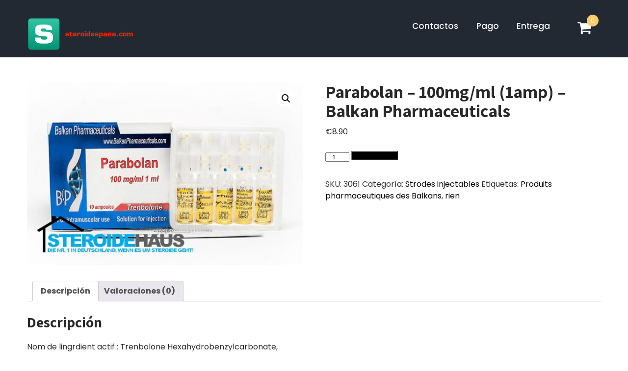

--- FILE ---
content_type: text/html; charset=UTF-8
request_url: https://steroidespana.com/product/parabolan-100mg-ml-1amp-balkan-pharmaceuticals/
body_size: 11159
content:
<!DOCTYPE html>
<html lang="es">
<head>
<meta charset="UTF-8">
<meta name="viewport" content="width=device-width, initial-scale=1">
<link rel="profile" href="https://gmpg.org/xfn/11">
<meta name='robots' content='index, follow, max-image-preview:large, max-snippet:-1, max-video-preview:-1' />
<link rel="canonical" href="https://steroidespana.com/product/parabolan-100mg-ml-1amp-balkan-pharmaceuticals/" />

	<title>Comprar Parabolan - 100mg/ml (1amp) - Balkan Pharmaceuticals precio 8.90 Euro en España y Madrid</title>
	<meta name="description" content="Comprar Parabolan - 100mg/ml (1amp) - Balkan Pharmaceuticals Precio en España + Madrid ✔️ Instrucciones para tomar medicamentos ✔️ Medicina probada oficial" />
	<meta property="og:locale" content="es_ES" />
	<meta property="og:type" content="article" />
	<meta property="og:title" content="Comprar Parabolan - 100mg/ml (1amp) - Balkan Pharmaceuticals precio 8.90 Euro en España y Madrid" />
	<meta property="og:description" content="Comprar Parabolan - 100mg/ml (1amp) - Balkan Pharmaceuticals Precio en España + Madrid ✔️ Instrucciones para tomar medicamentos ✔️ Medicina probada oficial" />
	<meta property="og:url" content="https://steroidespana.com/product/parabolan-100mg-ml-1amp-balkan-pharmaceuticals/" />
	<meta property="article:modified_time" content="2021-10-13T09:16:14+00:00" />
	<meta property="og:image" content="https://steroidespana.com/wp-content/uploads/2021/10/full_Parabolan_-_Balkan_Pharmaceuticals.jpg" />
	<meta property="og:image:width" content="691" />
	<meta property="og:image:height" content="461" />
	<meta property="og:image:type" content="image/jpeg" />
	<meta name="twitter:card" content="summary_large_image" />


<link rel='dns-prefetch' href='//fonts.googleapis.com' />
<link rel='stylesheet' id='wp-block-library-css' href='https://steroidespana.com/wp-includes/css/dist/block-library/style.min.css' type='text/css' media='all' />
<style id='classic-theme-styles-inline-css' type='text/css'>
/*! This file is auto-generated */
.wp-block-button__link{color:#fff;background-color:#32373c;border-radius:9999px;box-shadow:none;text-decoration:none;padding:calc(.667em + 2px) calc(1.333em + 2px);font-size:1.125em}.wp-block-file__button{background:#32373c;color:#fff;text-decoration:none}
</style>
<style id='global-styles-inline-css' type='text/css'>
body{--wp--preset--color--black: #000000;--wp--preset--color--cyan-bluish-gray: #abb8c3;--wp--preset--color--white: #ffffff;--wp--preset--color--pale-pink: #f78da7;--wp--preset--color--vivid-red: #cf2e2e;--wp--preset--color--luminous-vivid-orange: #ff6900;--wp--preset--color--luminous-vivid-amber: #fcb900;--wp--preset--color--light-green-cyan: #7bdcb5;--wp--preset--color--vivid-green-cyan: #00d084;--wp--preset--color--pale-cyan-blue: #8ed1fc;--wp--preset--color--vivid-cyan-blue: #0693e3;--wp--preset--color--vivid-purple: #9b51e0;--wp--preset--gradient--vivid-cyan-blue-to-vivid-purple: linear-gradient(135deg,rgba(6,147,227,1) 0%,rgb(155,81,224) 100%);--wp--preset--gradient--light-green-cyan-to-vivid-green-cyan: linear-gradient(135deg,rgb(122,220,180) 0%,rgb(0,208,130) 100%);--wp--preset--gradient--luminous-vivid-amber-to-luminous-vivid-orange: linear-gradient(135deg,rgba(252,185,0,1) 0%,rgba(255,105,0,1) 100%);--wp--preset--gradient--luminous-vivid-orange-to-vivid-red: linear-gradient(135deg,rgba(255,105,0,1) 0%,rgb(207,46,46) 100%);--wp--preset--gradient--very-light-gray-to-cyan-bluish-gray: linear-gradient(135deg,rgb(238,238,238) 0%,rgb(169,184,195) 100%);--wp--preset--gradient--cool-to-warm-spectrum: linear-gradient(135deg,rgb(74,234,220) 0%,rgb(151,120,209) 20%,rgb(207,42,186) 40%,rgb(238,44,130) 60%,rgb(251,105,98) 80%,rgb(254,248,76) 100%);--wp--preset--gradient--blush-light-purple: linear-gradient(135deg,rgb(255,206,236) 0%,rgb(152,150,240) 100%);--wp--preset--gradient--blush-bordeaux: linear-gradient(135deg,rgb(254,205,165) 0%,rgb(254,45,45) 50%,rgb(107,0,62) 100%);--wp--preset--gradient--luminous-dusk: linear-gradient(135deg,rgb(255,203,112) 0%,rgb(199,81,192) 50%,rgb(65,88,208) 100%);--wp--preset--gradient--pale-ocean: linear-gradient(135deg,rgb(255,245,203) 0%,rgb(182,227,212) 50%,rgb(51,167,181) 100%);--wp--preset--gradient--electric-grass: linear-gradient(135deg,rgb(202,248,128) 0%,rgb(113,206,126) 100%);--wp--preset--gradient--midnight: linear-gradient(135deg,rgb(2,3,129) 0%,rgb(40,116,252) 100%);--wp--preset--font-size--small: 13px;--wp--preset--font-size--medium: 20px;--wp--preset--font-size--large: 36px;--wp--preset--font-size--x-large: 42px;--wp--preset--spacing--20: 0.44rem;--wp--preset--spacing--30: 0.67rem;--wp--preset--spacing--40: 1rem;--wp--preset--spacing--50: 1.5rem;--wp--preset--spacing--60: 2.25rem;--wp--preset--spacing--70: 3.38rem;--wp--preset--spacing--80: 5.06rem;--wp--preset--shadow--natural: 6px 6px 9px rgba(0, 0, 0, 0.2);--wp--preset--shadow--deep: 12px 12px 50px rgba(0, 0, 0, 0.4);--wp--preset--shadow--sharp: 6px 6px 0px rgba(0, 0, 0, 0.2);--wp--preset--shadow--outlined: 6px 6px 0px -3px rgba(255, 255, 255, 1), 6px 6px rgba(0, 0, 0, 1);--wp--preset--shadow--crisp: 6px 6px 0px rgba(0, 0, 0, 1);}:where(.is-layout-flex){gap: 0.5em;}:where(.is-layout-grid){gap: 0.5em;}body .is-layout-flex{display: flex;}body .is-layout-flex{flex-wrap: wrap;align-items: center;}body .is-layout-flex > *{margin: 0;}body .is-layout-grid{display: grid;}body .is-layout-grid > *{margin: 0;}:where(.wp-block-columns.is-layout-flex){gap: 2em;}:where(.wp-block-columns.is-layout-grid){gap: 2em;}:where(.wp-block-post-template.is-layout-flex){gap: 1.25em;}:where(.wp-block-post-template.is-layout-grid){gap: 1.25em;}.has-black-color{color: var(--wp--preset--color--black) !important;}.has-cyan-bluish-gray-color{color: var(--wp--preset--color--cyan-bluish-gray) !important;}.has-white-color{color: var(--wp--preset--color--white) !important;}.has-pale-pink-color{color: var(--wp--preset--color--pale-pink) !important;}.has-vivid-red-color{color: var(--wp--preset--color--vivid-red) !important;}.has-luminous-vivid-orange-color{color: var(--wp--preset--color--luminous-vivid-orange) !important;}.has-luminous-vivid-amber-color{color: var(--wp--preset--color--luminous-vivid-amber) !important;}.has-light-green-cyan-color{color: var(--wp--preset--color--light-green-cyan) !important;}.has-vivid-green-cyan-color{color: var(--wp--preset--color--vivid-green-cyan) !important;}.has-pale-cyan-blue-color{color: var(--wp--preset--color--pale-cyan-blue) !important;}.has-vivid-cyan-blue-color{color: var(--wp--preset--color--vivid-cyan-blue) !important;}.has-vivid-purple-color{color: var(--wp--preset--color--vivid-purple) !important;}.has-black-background-color{background-color: var(--wp--preset--color--black) !important;}.has-cyan-bluish-gray-background-color{background-color: var(--wp--preset--color--cyan-bluish-gray) !important;}.has-white-background-color{background-color: var(--wp--preset--color--white) !important;}.has-pale-pink-background-color{background-color: var(--wp--preset--color--pale-pink) !important;}.has-vivid-red-background-color{background-color: var(--wp--preset--color--vivid-red) !important;}.has-luminous-vivid-orange-background-color{background-color: var(--wp--preset--color--luminous-vivid-orange) !important;}.has-luminous-vivid-amber-background-color{background-color: var(--wp--preset--color--luminous-vivid-amber) !important;}.has-light-green-cyan-background-color{background-color: var(--wp--preset--color--light-green-cyan) !important;}.has-vivid-green-cyan-background-color{background-color: var(--wp--preset--color--vivid-green-cyan) !important;}.has-pale-cyan-blue-background-color{background-color: var(--wp--preset--color--pale-cyan-blue) !important;}.has-vivid-cyan-blue-background-color{background-color: var(--wp--preset--color--vivid-cyan-blue) !important;}.has-vivid-purple-background-color{background-color: var(--wp--preset--color--vivid-purple) !important;}.has-black-border-color{border-color: var(--wp--preset--color--black) !important;}.has-cyan-bluish-gray-border-color{border-color: var(--wp--preset--color--cyan-bluish-gray) !important;}.has-white-border-color{border-color: var(--wp--preset--color--white) !important;}.has-pale-pink-border-color{border-color: var(--wp--preset--color--pale-pink) !important;}.has-vivid-red-border-color{border-color: var(--wp--preset--color--vivid-red) !important;}.has-luminous-vivid-orange-border-color{border-color: var(--wp--preset--color--luminous-vivid-orange) !important;}.has-luminous-vivid-amber-border-color{border-color: var(--wp--preset--color--luminous-vivid-amber) !important;}.has-light-green-cyan-border-color{border-color: var(--wp--preset--color--light-green-cyan) !important;}.has-vivid-green-cyan-border-color{border-color: var(--wp--preset--color--vivid-green-cyan) !important;}.has-pale-cyan-blue-border-color{border-color: var(--wp--preset--color--pale-cyan-blue) !important;}.has-vivid-cyan-blue-border-color{border-color: var(--wp--preset--color--vivid-cyan-blue) !important;}.has-vivid-purple-border-color{border-color: var(--wp--preset--color--vivid-purple) !important;}.has-vivid-cyan-blue-to-vivid-purple-gradient-background{background: var(--wp--preset--gradient--vivid-cyan-blue-to-vivid-purple) !important;}.has-light-green-cyan-to-vivid-green-cyan-gradient-background{background: var(--wp--preset--gradient--light-green-cyan-to-vivid-green-cyan) !important;}.has-luminous-vivid-amber-to-luminous-vivid-orange-gradient-background{background: var(--wp--preset--gradient--luminous-vivid-amber-to-luminous-vivid-orange) !important;}.has-luminous-vivid-orange-to-vivid-red-gradient-background{background: var(--wp--preset--gradient--luminous-vivid-orange-to-vivid-red) !important;}.has-very-light-gray-to-cyan-bluish-gray-gradient-background{background: var(--wp--preset--gradient--very-light-gray-to-cyan-bluish-gray) !important;}.has-cool-to-warm-spectrum-gradient-background{background: var(--wp--preset--gradient--cool-to-warm-spectrum) !important;}.has-blush-light-purple-gradient-background{background: var(--wp--preset--gradient--blush-light-purple) !important;}.has-blush-bordeaux-gradient-background{background: var(--wp--preset--gradient--blush-bordeaux) !important;}.has-luminous-dusk-gradient-background{background: var(--wp--preset--gradient--luminous-dusk) !important;}.has-pale-ocean-gradient-background{background: var(--wp--preset--gradient--pale-ocean) !important;}.has-electric-grass-gradient-background{background: var(--wp--preset--gradient--electric-grass) !important;}.has-midnight-gradient-background{background: var(--wp--preset--gradient--midnight) !important;}.has-small-font-size{font-size: var(--wp--preset--font-size--small) !important;}.has-medium-font-size{font-size: var(--wp--preset--font-size--medium) !important;}.has-large-font-size{font-size: var(--wp--preset--font-size--large) !important;}.has-x-large-font-size{font-size: var(--wp--preset--font-size--x-large) !important;}
.wp-block-navigation a:where(:not(.wp-element-button)){color: inherit;}
:where(.wp-block-post-template.is-layout-flex){gap: 1.25em;}:where(.wp-block-post-template.is-layout-grid){gap: 1.25em;}
:where(.wp-block-columns.is-layout-flex){gap: 2em;}:where(.wp-block-columns.is-layout-grid){gap: 2em;}
.wp-block-pullquote{font-size: 1.5em;line-height: 1.6;}
</style>
<link rel='stylesheet' id='photoswipe-css' href='https://steroidespana.com/wp-content/plugins/woocommerce/assets/css/photoswipe/photoswipe.min.css' type='text/css' media='all' />
<link rel='stylesheet' id='photoswipe-default-skin-css' href='https://steroidespana.com/wp-content/plugins/woocommerce/assets/css/photoswipe/default-skin/default-skin.min.css' type='text/css' media='all' />
<link rel='stylesheet' id='woocommerce-layout-css' href='https://steroidespana.com/wp-content/plugins/woocommerce/assets/css/woocommerce-layout.css' type='text/css' media='all' />
<link rel='stylesheet' id='woocommerce-smallscreen-css' href='https://steroidespana.com/wp-content/plugins/woocommerce/assets/css/woocommerce-smallscreen.css' type='text/css' media='only screen and (max-width: 768px)' />
<link rel='stylesheet' id='woocommerce-general-css' href='https://steroidespana.com/wp-content/plugins/woocommerce/assets/css/woocommerce.css' type='text/css' media='all' />
<style id='woocommerce-inline-inline-css' type='text/css'>
.woocommerce form .form-row .required { visibility: visible; }
</style>
<link rel='stylesheet' id='woosb-frontend-css' href='https://steroidespana.com/wp-content/plugins/woo-product-bundle-premium/assets/css/frontend.css' type='text/css' media='all' />
<link rel='stylesheet' id='skt-software-basic-style-css' href='https://steroidespana.com/wp-content/themes/skt-software/style.css' type='text/css' media='all' />
<link rel='stylesheet' id='skt-software-main-style-css' href='https://steroidespana.com/wp-content/themes/skt-software/css/responsive.css' type='text/css' media='all' />
<link rel='stylesheet' id='skt-software-font-css' href='//fonts.googleapis.com/css?family=Roboto+Condensed%3A300%2C400%2C600%2C700%2C800%2C900%7CRoboto%3A100%2C100i%2C300%2C300i%2C400%2C400i%2C500%2C500i%2C700%2C700i%2C900%2C900i%7CAssistant%3A200%2C300%2C400%2C600%2C700%2C800%7CPoppins%3A100%2C100i%2C200%2C200i%2C300%2C300i%2C400%2C400i%2C500%2C500i%2C600%2C600i%2C700%2C700i%2C800%2C800i%2C900%2C900i' type='text/css' media='all' />
<link rel='stylesheet' id='skt-software-editor-style-css' href='https://steroidespana.com/wp-content/themes/skt-software/editor-style.css' type='text/css' media='all' />
<link rel='stylesheet' id='skt-software-base-style-css' href='https://steroidespana.com/wp-content/themes/skt-software/css/style_base.css' type='text/css' media='all' />
<link rel='stylesheet' id='skt-software-custom-style-css' href='https://steroidespana.com/wp-content/themes/skt-software/css/skt-software-custom-style.css' type='text/css' media='all' />
<style id='skt-software-custom-style-inline-css' type='text/css'>

					#sidebar ul li a:hover,
					.footerarea a:hover,
					.cols-3 ul li.current_page_item a,				
					.phone-no strong,					
					.left a:hover,
					.blog_lists h4 a:hover,
					.recent-post h6 a:hover,
					.recent-post a:hover,
					.design-by a,
					.fancy-title h2 span,
					.postmeta a:hover,
					.left-fitbox a:hover h3, .right-fitbox a:hover h3, .tagcloud a,
					.blocksbox:hover h3,
					.homefour_section_content h2 span,
					.section5-column:hover h3,
					.cols-3 span,
					.section1top-block-area h2 span,
					.hometwo_section_content h2 span,
					.rdmore a,
					.hometwo_section_area h2 small,
					.hometwo_section_area .woocommerce ul.products li.product:hover .woocommerce-loop-product__title,
					.home3_section_area h2 small,
					.sec3-block-button2,
					.designboxbg:hover .designbox-content h3,
					.hometwo-service-column-title a:hover,
					.serviceboxbg:hover .servicebox-content h4,
					.site-navigation ul li a:hover, .site-navigation ul li.current_page_item a, .site-navigation ul li.menu-item-has-children.hover, .site-navigation ul li.current-menu-parent a.parent
					{ 
						 color:  !important;
					}
					.pagination .nav-links span.current, .pagination .nav-links a:hover,
					#commentform input#submit:hover,
					.wpcf7 input[type='submit'],
					a.ReadMore,
					.section2button,
					input.search-submit,
					.recent-post .morebtn:hover, 
					.slide_info .slide_more,
					.sc1-service-box-outer,
					.read-more-btn,
					.woocommerce-product-search button[type='submit'],
					.head-info-area,
					.designs-thumb,
					.hometwo-block-button,
					.nivo-controlNav a.active,
					.aboutmore,
					.service-thumb-box,
					.view-all-btn a:hover,
					.get-button:hover
					{ 
					   background-color:  !important;
					}
					.sc1-service-box-outer h3 a:hover, .sc1-service-box-outer:hover h3 a,
					.hometwo_section_area .woocommerce ul.products li.product:hover,
					.nivo-controlNav a
					{
					   border-color:  !important;
					}
					.titleborder span:after, .perf-thumb:before{border-bottom-color:  !important;}
					.perf-thumb:after{border-top-color:  !important;}
					
					.header{background-color:  !important;}
					#footer-wrapper, #copyright-area{background-color:  !important;}
				
</style>
<link rel='stylesheet' id='flexible-shipping-free-shipping-css' href='https://steroidespana.com/wp-content/plugins/flexible-shipping/assets/dist/css/free-shipping.css' type='text/css' media='all' />
<link rel='stylesheet' id='dashicons-css' href='https://steroidespana.com/wp-includes/css/dashicons.min.css' type='text/css' media='all' />
<script type="text/javascript" src="https://steroidespana.com/wp-includes/js/jquery/jquery.min.js" id="jquery-core-js"></script>
<script type="text/javascript" src="https://steroidespana.com/wp-includes/js/jquery/jquery-migrate.min.js" id="jquery-migrate-js"></script>
<script type="text/javascript" src="https://steroidespana.com/wp-content/plugins/woocommerce/assets/js/jquery-blockui/jquery.blockUI.min.js" id="jquery-blockui-js" defer="defer" data-wp-strategy="defer"></script>
<script type="text/javascript" id="wc-add-to-cart-js-extra">
/* <![CDATA[ */
var wc_add_to_cart_params = {"ajax_url":"\/wp-admin\/admin-ajax.php","wc_ajax_url":"\/?wc-ajax=%%endpoint%%","i18n_view_cart":"Ver carrito","cart_url":"https:\/\/steroidespana.com\/cart\/","is_cart":"","cart_redirect_after_add":"no"};
/* ]]> */
</script>
<script type="text/javascript" src="https://steroidespana.com/wp-content/plugins/woocommerce/assets/js/frontend/add-to-cart.min.js" id="wc-add-to-cart-js" defer="defer" data-wp-strategy="defer"></script>
<script type="text/javascript" src="https://steroidespana.com/wp-content/plugins/woocommerce/assets/js/zoom/jquery.zoom.min.js" id="zoom-js" defer="defer" data-wp-strategy="defer"></script>
<script type="text/javascript" src="https://steroidespana.com/wp-content/plugins/woocommerce/assets/js/flexslider/jquery.flexslider.min.js" id="flexslider-js" defer="defer" data-wp-strategy="defer"></script>
<script type="text/javascript" src="https://steroidespana.com/wp-content/plugins/woocommerce/assets/js/photoswipe/photoswipe.min.js" id="photoswipe-js" defer="defer" data-wp-strategy="defer"></script>
<script type="text/javascript" src="https://steroidespana.com/wp-content/plugins/woocommerce/assets/js/photoswipe/photoswipe-ui-default.min.js" id="photoswipe-ui-default-js" defer="defer" data-wp-strategy="defer"></script>
<script type="text/javascript" id="wc-single-product-js-extra">
/* <![CDATA[ */
var wc_single_product_params = {"i18n_required_rating_text":"Por favor elige una puntuaci\u00f3n","review_rating_required":"yes","flexslider":{"rtl":false,"animation":"slide","smoothHeight":true,"directionNav":false,"controlNav":"thumbnails","slideshow":false,"animationSpeed":500,"animationLoop":false,"allowOneSlide":false},"zoom_enabled":"1","zoom_options":[],"photoswipe_enabled":"1","photoswipe_options":{"shareEl":false,"closeOnScroll":false,"history":false,"hideAnimationDuration":0,"showAnimationDuration":0},"flexslider_enabled":"1"};
/* ]]> */
</script>
<script type="text/javascript" src="https://steroidespana.com/wp-content/plugins/woocommerce/assets/js/frontend/single-product.min.js" id="wc-single-product-js" defer="defer" data-wp-strategy="defer"></script>
<script type="text/javascript" src="https://steroidespana.com/wp-content/plugins/woocommerce/assets/js/js-cookie/js.cookie.min.js" id="js-cookie-js" defer="defer" data-wp-strategy="defer"></script>
<script type="text/javascript" id="woocommerce-js-extra">
/* <![CDATA[ */
var woocommerce_params = {"ajax_url":"\/wp-admin\/admin-ajax.php","wc_ajax_url":"\/?wc-ajax=%%endpoint%%"};
/* ]]> */
</script>
<script type="text/javascript" src="https://steroidespana.com/wp-content/plugins/woocommerce/assets/js/frontend/woocommerce.min.js" id="woocommerce-js" defer="defer" data-wp-strategy="defer"></script>
<style>.pseudo-clearfy-link { color: #008acf; cursor: pointer;}.pseudo-clearfy-link:hover { text-decoration: none;}</style><!-- Fathom - beautiful, simple website analytics -->
<script src="https://cdn.usefathom.com/script.js" data-site="HCJUJEGT" defer></script>
<!-- / Fathom -->            <script type="text/javascript">
                window.helpcrunchSettings = {
  organization: 'store24',
  appId: '81466c1a-c9e8-476a-8381-fc8f14561f74',
};
            </script>

            <script type="text/javascript">
              (function(w,d){var hS=w.helpcrunchSettings;if(!hS||!hS.organization){return;}var widgetSrc='https://embed.helpcrunch.com/sdk.js';w.HelpCrunch=function(){w.HelpCrunch.q.push(arguments)};w.HelpCrunch.q=[];function r(){if (d.querySelector('script[src="' + widgetSrc + '"')) { return; }var s=d.createElement('script');s.async=1;s.type='text/javascript';s.src=widgetSrc;(d.body||d.head).appendChild(s);}if(d.readyState === 'complete'||hS.loadImmediately){r();} else if(w.attachEvent){w.attachEvent('onload',r)}else{w.addEventListener('load',r,false)}})(window, document);
            </script>
            	<noscript><style>.woocommerce-product-gallery{ opacity: 1 !important; }</style></noscript>
	
<!-- Schema & Structured Data For WP v1.9.103 - -->
<script type="application/ld+json" class="saswp-schema-markup-output">
[{"@context":"https://schema.org","@graph":[{"@context":"https://schema.org","@type":"SiteNavigationElement","@id":"https://steroidespana.com/#Main","name":"Contactos","url":"https://steroidespana.com/contacts/"},{"@context":"https://schema.org","@type":"SiteNavigationElement","@id":"https://steroidespana.com/#Main","name":"Pago","url":"https://steroidespana.com/payment/"},{"@context":"https://schema.org","@type":"SiteNavigationElement","@id":"https://steroidespana.com/#Main","name":"Entrega","url":"https://steroidespana.com/delivery/"}]},

{"@context":"https://schema.org","@type":"BreadcrumbList","@id":"https://steroidespana.com/product/parabolan-100mg-ml-1amp-balkan-pharmaceuticals/#breadcrumb","itemListElement":[{"@type":"ListItem","position":1,"item":{"@id":"https://steroidespana.com","name":"steroidespana"}},{"@type":"ListItem","position":2,"item":{"@id":"https://steroidespana.com/shop/","name":"Productos"}},{"@type":"ListItem","position":3,"item":{"@id":"https://steroidespana.com/product-category/strodes-injectables/","name":"Strodes injectables"}},{"@type":"ListItem","position":4,"item":{"@id":"https://steroidespana.com/product/parabolan-100mg-ml-1amp-balkan-pharmaceuticals/","name":"Parabolan &#8211; 100mg/ml (1amp) &#8211; Balkan Pharmaceuticals"}}]},

{"@context":"https://schema.org","@type":"Product","@id":"https://steroidespana.com/product/parabolan-100mg-ml-1amp-balkan-pharmaceuticals/#Product","url":"https://steroidespana.com/product/parabolan-100mg-ml-1amp-balkan-pharmaceuticals/","name":"Parabolan - 100mg/ml (1amp) - Balkan Pharmaceuticals","sku":"3061","description":"","offers":{"@type":"Offer","availability":"https://schema.org/InStock","price":"8.9","priceCurrency":"EUR","url":"https://steroidespana.com/product/parabolan-100mg-ml-1amp-balkan-pharmaceuticals/","priceValidUntil":"2022-10-13T06:16:14+00:00"},"mpn":"535","aggregateRating":{"@type":"AggregateRating","ratingValue":"5","reviewCount":1},"review":[{"@type":"Review","author":{"@type":"Person","name":"admin"},"datePublished":"2021-10-13T09:16:12+03:00","description":"","reviewRating":{"@type":"Rating","bestRating":"5","ratingValue":"5","worstRating":"1"}}],"image":[{"@type":"ImageObject","@id":"https://steroidespana.com/product/parabolan-100mg-ml-1amp-balkan-pharmaceuticals/#primaryimage","url":"https://steroidespana.com/wp-content/uploads/2021/10/full_Parabolan_-_Balkan_Pharmaceuticals-1200x800.jpg","width":"1200","height":"800"},{"@type":"ImageObject","url":"https://steroidespana.com/wp-content/uploads/2021/10/full_Parabolan_-_Balkan_Pharmaceuticals-1200x900.jpg","width":"1200","height":"900"},{"@type":"ImageObject","url":"https://steroidespana.com/wp-content/uploads/2021/10/full_Parabolan_-_Balkan_Pharmaceuticals-1200x675.jpg","width":"1200","height":"675"}]}]
</script>

	<style type="text/css">
		
	</style>
	<link rel="icon" href="https://steroidespana.com/wp-content/uploads/logos/logo-9644262-150x69.png" sizes="32x32" />
<link rel="icon" href="https://steroidespana.com/wp-content/uploads/logos/logo-9644262.png" sizes="192x192" />
<link rel="apple-touch-icon" href="https://steroidespana.com/wp-content/uploads/logos/logo-9644262.png" />
<meta name="msapplication-TileImage" content="https://steroidespana.com/wp-content/uploads/logos/logo-9644262.png" />
</head>
<body class="product-template-default single single-product postid-535 wp-custom-logo theme-skt-software woocommerce woocommerce-page woocommerce-no-js">
<a class="skip-link screen-reader-text" href="#content_navigator">
Saltar al contenido</a>
<!--HEADER INFO AREA STARTS-->
<!--HEADER INFO AREA ENDS-->
<div class="header ">
  <div class="container">
    <div class="logo">
		<a href="https://steroidespana.com/" class="custom-logo-link" rel="home"><img width="218" height="69" src="https://steroidespana.com/wp-content/uploads/logos/logo-9644262.png" class="custom-logo" alt="" decoding="async" /></a>        <div class="clear"></div>
		        <div id="logo-main">
        <a href="https://steroidespana.com/">
        <h2 class="site-title"></h2>
                </a>
        </div>
    </div> 
            <div class="header-cart">
			<a class="cart-customlocation" href="https://steroidespana.com/cart/" title="Ver tu carrito de compra"> <img class="cart-customlocation" src="https://steroidespana.com/wp-content/themes/skt-software/images/cart-icon.png" /> <span class="custom-cart-count">0</span> </a>  
    </div>
            <div id="navigate-main">       
		   <button class="menu-toggle" aria-controls="main-navigation" aria-expanded="false" type="button">
			<span aria-hidden="true">Menú</span>
			<span class="dashicons" aria-hidden="true"></span>
		   </button>
		  <nav id="main-navigation" class="site-navigation primary-navigation" role="navigation">
			<ul id="primary" class="primary-menu menu"><li id="menu-item-504" class="menu-item menu-item-type-post_type menu-item-object-page menu-item-504"><a href="https://steroidespana.com/contacts/">Contactos</a></li>
<li id="menu-item-505" class="menu-item menu-item-type-post_type menu-item-object-page menu-item-505"><a href="https://steroidespana.com/payment/">Pago</a></li>
<li id="menu-item-506" class="menu-item menu-item-type-post_type menu-item-object-page menu-item-506"><a href="https://steroidespana.com/delivery/">Entrega</a></li>
</ul>		  </nav><!-- .site-navigation -->
	    </div><!-- navigate-main-->      
        <div class="clear"></div>    
    </div> <!-- container --> 
    <div class="clear"></div>  
  </div>
  <div class="clear"></div>
</div><!--.header -->
<div class="clear"></div><div class="container">
			<div id="content_navigator">
    		<div class="page_content">
				<div class="woocommerce">
				<div class="woocommerce-notices-wrapper"></div><div id="product-535" class="product type-product post-535 status-publish first instock product_cat-strodes-injectables product_tag-produits-pharmaceutiques-des-balkans product_tag-rien has-post-thumbnail shipping-taxable purchasable product-type-simple">

	<div class="woocommerce-product-gallery woocommerce-product-gallery--with-images woocommerce-product-gallery--columns-4 images" data-columns="4" style="opacity: 0; transition: opacity .25s ease-in-out;">
	<div class="woocommerce-product-gallery__wrapper">
		<div data-thumb="https://steroidespana.com/wp-content/uploads/2021/10/full_Parabolan_-_Balkan_Pharmaceuticals-100x100.jpg" data-thumb-alt="" class="woocommerce-product-gallery__image"><a href="https://steroidespana.com/wp-content/uploads/2021/10/full_Parabolan_-_Balkan_Pharmaceuticals.jpg"><img width="600" height="400" src="https://steroidespana.com/wp-content/uploads/2021/10/full_Parabolan_-_Balkan_Pharmaceuticals-600x400.jpg" class="wp-post-image" alt="" title="full_Parabolan_-_Balkan_Pharmaceuticals.jpg" data-caption="" data-src="https://steroidespana.com/wp-content/uploads/2021/10/full_Parabolan_-_Balkan_Pharmaceuticals.jpg" data-large_image="https://steroidespana.com/wp-content/uploads/2021/10/full_Parabolan_-_Balkan_Pharmaceuticals.jpg" data-large_image_width="691" data-large_image_height="461" decoding="async" fetchpriority="high" srcset="https://steroidespana.com/wp-content/uploads/2021/10/full_Parabolan_-_Balkan_Pharmaceuticals-600x400.jpg 600w, https://steroidespana.com/wp-content/uploads/2021/10/full_Parabolan_-_Balkan_Pharmaceuticals-300x200.jpg 300w, https://steroidespana.com/wp-content/uploads/2021/10/full_Parabolan_-_Balkan_Pharmaceuticals.jpg 691w" sizes="(max-width: 600px) 100vw, 600px" /></a></div>	</div>
</div>

	<div class="summary entry-summary">
		<h1 class="product_title entry-title">Parabolan &#8211; 100mg/ml (1amp) &#8211; Balkan Pharmaceuticals</h1><p class="price"><span class="woocommerce-Price-amount amount"><bdi><span class="woocommerce-Price-currencySymbol">&euro;</span>8.90</bdi></span></p>

	
	<form class="cart" action="https://steroidespana.com/product/parabolan-100mg-ml-1amp-balkan-pharmaceuticals/" method="post" enctype='multipart/form-data'>
		
		<div class="quantity">
		<label class="screen-reader-text" for="quantity_69710b65bd6b2">Parabolan - 100mg/ml (1amp) - Balkan Pharmaceuticals cantidad</label>
	<input
		type="number"
				id="quantity_69710b65bd6b2"
		class="input-text qty text"
		name="quantity"
		value="1"
		aria-label="Cantidad de productos"
		size="4"
		min="1"
		max=""
					step="1"
			placeholder=""
			inputmode="numeric"
			autocomplete="off"
			/>
	</div>

		<button type="submit" name="add-to-cart" value="535" class="single_add_to_cart_button button alt">Añadir al carrito</button>

			</form>

	
<div class="product_meta">

	
	
		<span class="sku_wrapper">SKU: <span class="sku">3061</span></span>

	
	<span class="posted_in">Categoría: <a href="https://steroidespana.com/product-category/strodes-injectables/" rel="tag">Strodes injectables</a></span>
	<span class="tagged_as">Etiquetas: <a href="https://steroidespana.com/product-tag/produits-pharmaceutiques-des-balkans/" rel="tag">Produits pharmaceutiques des Balkans</a>, <a href="https://steroidespana.com/product-tag/rien/" rel="tag">rien</a></span>
	
</div>
	</div>

	
	<div class="woocommerce-tabs wc-tabs-wrapper">
		<ul class="tabs wc-tabs" role="tablist">
							<li class="description_tab" id="tab-title-description" role="tab" aria-controls="tab-description">
					<a href="#tab-description">
						Descripción					</a>
				</li>
							<li class="reviews_tab" id="tab-title-reviews" role="tab" aria-controls="tab-reviews">
					<a href="#tab-reviews">
						Valoraciones (0)					</a>
				</li>
					</ul>
					<div class="woocommerce-Tabs-panel woocommerce-Tabs-panel--description panel entry-content wc-tab" id="tab-description" role="tabpanel" aria-labelledby="tab-title-description">
				
	<h2>Descripción</h2>

<p>Nom de lingrdient actif : Trenbolone Hexahydrobenzylcarbonate,<br />Groupe dingrdients actifs : strodes anabolisants/andrognes,<br />Noms de marque courants : Parabolan,<br />Quantit commune de principe actif : Injections : 100mg/ml (1amp)</p>
<p>Parabolan avec son ester de carbonate dhexahydrobenzyle inhabituel fait encore aujourdhui le bonheur des culturistes, dix ans aprs larrt de la production dans le Buc Cedex franais&#8230;</p>
			</div>
					<div class="woocommerce-Tabs-panel woocommerce-Tabs-panel--reviews panel entry-content wc-tab" id="tab-reviews" role="tabpanel" aria-labelledby="tab-title-reviews">
				<div id="reviews" class="woocommerce-Reviews">
	<div id="comments">
		<h2 class="woocommerce-Reviews-title">
			Valoraciones		</h2>

					<p class="woocommerce-noreviews">No hay valoraciones aún.</p>
			</div>

			<div id="review_form_wrapper">
			<div id="review_form">
					<div id="respond" class="comment-respond">
		<span id="reply-title" class="comment-reply-title">Sé el primero en valorar &ldquo;Parabolan &#8211; 100mg/ml (1amp) &#8211; Balkan Pharmaceuticals&rdquo; <small><a rel="nofollow" id="cancel-comment-reply-link" href="/product/parabolan-100mg-ml-1amp-balkan-pharmaceuticals/#respond" style="display:none;">Cancelar la respuesta</a></small></span><form action="https://steroidespana.com/wp-comments-post.php" method="post" id="commentform" class="comment-form"><p class="comment-notes"><span id="email-notes">Tu dirección de correo electrónico no será publicada.</span> <span class="required-field-message">Los campos obligatorios están marcados con <span class="required">*</span></span></p><div class="comment-form-rating"><label for="rating">Tu puntuación&nbsp;<span class="required">*</span></label><select name="rating" id="rating" required>
						<option value="">Puntuar&hellip;</option>
						<option value="5">Perfecto</option>
						<option value="4">Bueno</option>
						<option value="3">Normal</option>
						<option value="2">No está tan mal</option>
						<option value="1">Muy pobre</option>
					</select></div><p class="comment-form-comment"><label for="comment">Tu valoración&nbsp;<span class="required">*</span></label><textarea id="comment" name="comment" cols="45" rows="8" required></textarea></p><p class="comment-form-author"><label for="author">Nombre&nbsp;<span class="required">*</span></label><input id="author" name="author" type="text" value="" size="30" required /></p>
<p class="comment-form-email"><label for="email">Correo electrónico&nbsp;<span class="required">*</span></label><input id="email" name="email" type="email" value="" size="30" required /></p>
<p class="comment-form-cookies-consent"><input id="wp-comment-cookies-consent" name="wp-comment-cookies-consent" type="checkbox" value="yes" /> <label for="wp-comment-cookies-consent">Guarda mi nombre, correo electrónico y web en este navegador para la próxima vez que comente.</label></p>
<p class="form-submit"><input name="submit" type="submit" id="submit" class="submit" value="Enviar" /> <input type='hidden' name='comment_post_ID' value='535' id='comment_post_ID' />
<input type='hidden' name='comment_parent' id='comment_parent' value='0' />
</p></form>	</div><!-- #respond -->
				</div>
		</div>
	
	<div class="clear"></div>
</div>
			</div>
		
			</div>


	<section class="related products">

					<h2>Productos relacionados</h2>
				
		<ul class="products columns-4">

			
					<li class="product type-product post-545 status-publish first instock product_cat-perte-de-poids product_tag-produits-pharmaceutiques-sterling-knight product_tag-rien has-post-thumbnail shipping-taxable purchasable product-type-simple">
	<a href="https://steroidespana.com/product/clenbuterol-sterling-knight-pharmaceuticals/" class="woocommerce-LoopProduct-link woocommerce-loop-product__link"><img width="300" height="300" src="https://steroidespana.com/wp-content/uploads/2021/10/full_Clenbuterol_-_Sterling_Knight_Pharmaceuticals-300x300.jpg" class="attachment-woocommerce_thumbnail size-woocommerce_thumbnail" alt="" decoding="async" srcset="https://steroidespana.com/wp-content/uploads/2021/10/full_Clenbuterol_-_Sterling_Knight_Pharmaceuticals-300x300.jpg 300w, https://steroidespana.com/wp-content/uploads/2021/10/full_Clenbuterol_-_Sterling_Knight_Pharmaceuticals-150x150.jpg 150w, https://steroidespana.com/wp-content/uploads/2021/10/full_Clenbuterol_-_Sterling_Knight_Pharmaceuticals-100x100.jpg 100w" sizes="(max-width: 300px) 100vw, 300px" /><h2 class="woocommerce-loop-product__title">Clenbuterol &#8211; Sterling Knight Pharmaceuticals</h2>
	<span class="price"><span class="woocommerce-Price-amount amount"><bdi><span class="woocommerce-Price-currencySymbol">&euro;</span>20.00</bdi></span></span>
</a><a href="?add-to-cart=545" data-quantity="1" class="button product_type_simple add_to_cart_button ajax_add_to_cart" data-product_id="545" data-product_sku="2597" aria-label="Añadir al carrito: &ldquo;Clenbuterol - Sterling Knight Pharmaceuticals&rdquo;" aria-describedby="" rel="nofollow">Añadir al carrito</a></li>

			
					<li class="product type-product post-542 status-publish instock product_cat-strodes-injectables product_tag-produits-pharmaceutiques-des-balkans product_tag-rien has-post-thumbnail shipping-taxable purchasable product-type-simple">
	<a href="https://steroidespana.com/product/primobol-balkan-pharmaceuticals/" class="woocommerce-LoopProduct-link woocommerce-loop-product__link"><img width="300" height="300" src="https://steroidespana.com/wp-content/uploads/2021/10/full_Primobol_-_Balkan_Pharmaceuticals-300x300.jpg" class="attachment-woocommerce_thumbnail size-woocommerce_thumbnail" alt="" decoding="async" srcset="https://steroidespana.com/wp-content/uploads/2021/10/full_Primobol_-_Balkan_Pharmaceuticals-300x300.jpg 300w, https://steroidespana.com/wp-content/uploads/2021/10/full_Primobol_-_Balkan_Pharmaceuticals-150x150.jpg 150w, https://steroidespana.com/wp-content/uploads/2021/10/full_Primobol_-_Balkan_Pharmaceuticals-100x100.jpg 100w" sizes="(max-width: 300px) 100vw, 300px" /><h2 class="woocommerce-loop-product__title">Primobol &#8211; Balkan Pharmaceuticals</h2>
	<span class="price"><span class="woocommerce-Price-amount amount"><bdi><span class="woocommerce-Price-currencySymbol">&euro;</span>8.50</bdi></span></span>
</a><a href="?add-to-cart=542" data-quantity="1" class="button product_type_simple add_to_cart_button ajax_add_to_cart" data-product_id="542" data-product_sku="3366" aria-label="Añadir al carrito: &ldquo;Primobol - Balkan Pharmaceuticals&rdquo;" aria-describedby="" rel="nofollow">Añadir al carrito</a></li>

			
					<li class="product type-product post-539 status-publish instock product_cat-strodes-injectables product_tag-pharmacie-lite product_tag-rien has-post-thumbnail shipping-taxable purchasable product-type-simple">
	<a href="https://steroidespana.com/product/primobolan-depot-100-elite-pharm/" class="woocommerce-LoopProduct-link woocommerce-loop-product__link"><img width="300" height="300" src="https://steroidespana.com/wp-content/uploads/2021/10/full_Primobolan_Depot_-_Elite_Pharm-300x300.jpg" class="attachment-woocommerce_thumbnail size-woocommerce_thumbnail" alt="" decoding="async" loading="lazy" srcset="https://steroidespana.com/wp-content/uploads/2021/10/full_Primobolan_Depot_-_Elite_Pharm-300x300.jpg 300w, https://steroidespana.com/wp-content/uploads/2021/10/full_Primobolan_Depot_-_Elite_Pharm-150x150.jpg 150w, https://steroidespana.com/wp-content/uploads/2021/10/full_Primobolan_Depot_-_Elite_Pharm-100x100.jpg 100w" sizes="(max-width: 300px) 100vw, 300px" /><h2 class="woocommerce-loop-product__title">Primobolan Depot 100 &#8211; Elite Pharm</h2>
	<span class="price"><span class="woocommerce-Price-amount amount"><bdi><span class="woocommerce-Price-currencySymbol">&euro;</span>8.20</bdi></span></span>
</a><a href="?add-to-cart=539" data-quantity="1" class="button product_type_simple add_to_cart_button ajax_add_to_cart" data-product_id="539" data-product_sku="2668" aria-label="Añadir al carrito: &ldquo;Primobolan Depot 100 - Elite Pharm&rdquo;" aria-describedby="" rel="nofollow">Añadir al carrito</a></li>

			
					<li class="product type-product post-540 status-publish last instock product_cat-strodes-injectables product_tag-gense product_tag-rien has-post-thumbnail shipping-taxable purchasable product-type-simple">
	<a href="https://steroidespana.com/product/primobolan-injection-10-x-1ml-genesis/" class="woocommerce-LoopProduct-link woocommerce-loop-product__link"><img width="300" height="300" src="https://steroidespana.com/wp-content/uploads/2021/10/full_Primobolan_Injection_-_Genesis-300x300.jpg" class="attachment-woocommerce_thumbnail size-woocommerce_thumbnail" alt="" decoding="async" loading="lazy" srcset="https://steroidespana.com/wp-content/uploads/2021/10/full_Primobolan_Injection_-_Genesis-300x300.jpg 300w, https://steroidespana.com/wp-content/uploads/2021/10/full_Primobolan_Injection_-_Genesis-150x150.jpg 150w, https://steroidespana.com/wp-content/uploads/2021/10/full_Primobolan_Injection_-_Genesis-100x100.jpg 100w" sizes="(max-width: 300px) 100vw, 300px" /><h2 class="woocommerce-loop-product__title">Primobolan injection 10 x 1ml &#8211; Genesis</h2>
	<span class="price"><span class="woocommerce-Price-amount amount"><bdi><span class="woocommerce-Price-currencySymbol">&euro;</span>58.00</bdi></span></span>
</a><a href="?add-to-cart=540" data-quantity="1" class="button product_type_simple add_to_cart_button ajax_add_to_cart" data-product_id="540" data-product_sku="3890" aria-label="Añadir al carrito: &ldquo;Primobolan injection 10 x 1ml - Genesis&rdquo;" aria-describedby="" rel="nofollow">Añadir al carrito</a></li>

			
		</ul>

	</section>
	</div>

                </div>
		   </div><!-- page_content-->
           </div>
    </div><!-- content -->
<div id="copyright-area">
<div class="copyright-wrapper">
<div class="container">
     <div class="copyright-txt"><img src="https://steroidespana.com/wp-content/themes/skt-software/wm1.png"></div>
     <div class="clear"></div>
</div>           
</div>
</div><!--end .footer-wrapper-->
<script>var pseudo_links = document.querySelectorAll(".pseudo-clearfy-link");for (var i=0;i<pseudo_links.length;i++ ) { pseudo_links[i].addEventListener("click", function(e){   window.open( e.target.getAttribute("data-uri") ); }); }</script><script>function disable_keystrokes(e) {if (e.ctrlKey || e.metaKey){var key;if(window.event)key = window.event.keyCode;else key = e.which;if (key == 67 || key == 88 || key == 65 || key == 85 || key == 83)return false;else return true;}}document.onkeydown = disable_keystrokes;</script><script>function disableSelection(target){if (typeof target.onselectstart!="undefined") target.onselectstart=function(){return false};else if (typeof target.style.MozUserSelect!="undefined")target.style.MozUserSelect="none";else target.onmousedown=function(){return false};target.style.cursor = "default"}disableSelection(document.body);</script><script>document.oncontextmenu = function() { return false; }</script><script>document.addEventListener("copy", (event) => {var pagelink = "\nSource: https://steroidespana.com/product/parabolan-100mg-ml-1amp-balkan-pharmaceuticals";event.clipboardData.setData("text", document.getSelection() + pagelink);event.preventDefault();});</script>
<div class="pswp" tabindex="-1" role="dialog" aria-hidden="true">
	<div class="pswp__bg"></div>
	<div class="pswp__scroll-wrap">
		<div class="pswp__container">
			<div class="pswp__item"></div>
			<div class="pswp__item"></div>
			<div class="pswp__item"></div>
		</div>
		<div class="pswp__ui pswp__ui--hidden">
			<div class="pswp__top-bar">
				<div class="pswp__counter"></div>
				<button class="pswp__button pswp__button--close" aria-label="Cerrar (Esc)"></button>
				<button class="pswp__button pswp__button--share" aria-label="Compartir"></button>
				<button class="pswp__button pswp__button--fs" aria-label="Cambiar a pantalla completa"></button>
				<button class="pswp__button pswp__button--zoom" aria-label="Ampliar/Reducir"></button>
				<div class="pswp__preloader">
					<div class="pswp__preloader__icn">
						<div class="pswp__preloader__cut">
							<div class="pswp__preloader__donut"></div>
						</div>
					</div>
				</div>
			</div>
			<div class="pswp__share-modal pswp__share-modal--hidden pswp__single-tap">
				<div class="pswp__share-tooltip"></div>
			</div>
			<button class="pswp__button pswp__button--arrow--left" aria-label="Anterior (flecha izquierda)"></button>
			<button class="pswp__button pswp__button--arrow--right" aria-label="Siguiente (flecha derecha)"></button>
			<div class="pswp__caption">
				<div class="pswp__caption__center"></div>
			</div>
		</div>
	</div>
</div>
	<script type='text/javascript'>
		(function () {
			var c = document.body.className;
			c = c.replace(/woocommerce-no-js/, 'woocommerce-js');
			document.body.className = c;
		})();
	</script>
	<link rel='stylesheet' id='wc-blocks-style-css' href='https://steroidespana.com/wp-content/plugins/woocommerce/assets/client/blocks/wc-blocks.css' type='text/css' media='all' />
<script type="text/javascript" src="https://steroidespana.com/wp-content/plugins/woocommerce/assets/js/sourcebuster/sourcebuster.min.js" id="sourcebuster-js-js"></script>
<script type="text/javascript" id="wc-order-attribution-js-extra">
/* <![CDATA[ */
var wc_order_attribution = {"params":{"lifetime":1.0000000000000001e-5,"session":30,"ajaxurl":"https:\/\/steroidespana.com\/wp-admin\/admin-ajax.php","prefix":"wc_order_attribution_","allowTracking":true},"fields":{"source_type":"current.typ","referrer":"current_add.rf","utm_campaign":"current.cmp","utm_source":"current.src","utm_medium":"current.mdm","utm_content":"current.cnt","utm_id":"current.id","utm_term":"current.trm","session_entry":"current_add.ep","session_start_time":"current_add.fd","session_pages":"session.pgs","session_count":"udata.vst","user_agent":"udata.uag"}};
/* ]]> */
</script>
<script type="text/javascript" src="https://steroidespana.com/wp-content/plugins/woocommerce/assets/js/frontend/order-attribution.min.js" id="wc-order-attribution-js"></script>
<script type="text/javascript" id="woosb-frontend-js-extra">
/* <![CDATA[ */
var woosb_vars = {"wc_price_decimals":"2","wc_price_format":"%1$s%2$s","wc_price_thousand_separator":",","wc_price_decimal_separator":".","wc_currency_symbol":"\u20ac","price_decimals":"2","price_format":"%1$s%2$s","price_thousand_separator":",","price_decimal_separator":".","currency_symbol":"\u20ac","trim_zeros":"","change_image":"yes","bundled_price":"price","bundled_price_from":"sale_price","change_price":"yes","price_selector":"","saved_text":"(guardado [d])","price_text":"Precio del lote:","alert_selection":"Please select a purchasable variation for [name] before adding this bundle to the cart.","alert_unpurchasable":"Product [name] is unpurchasable. Please remove it before adding the bundle to the cart.","alert_empty":"Por favor elige al menos un producto antes de a\u00f1adir este paquete al carrito.","alert_min":"Please choose at least a total quantity of [min] products before adding this bundle to the cart.","alert_max":"Sorry, you can only choose at max a total quantity of [max] products before adding this bundle to the cart.","alert_total_min":"The total must meet the minimum amount of [min].","alert_total_max":"The total must meet the maximum amount of [max]."};
/* ]]> */
</script>
<script type="text/javascript" src="https://steroidespana.com/wp-content/plugins/woo-product-bundle-premium/assets/js/frontend.js" id="woosb-frontend-js"></script>
<script type="text/javascript" id="skt-software-navigation-js-extra">
/* <![CDATA[ */
var sktsoftwareScreenReaderText = {"expandMain":"Abrir el men\u00fa principal","collapseMain":"Cerrar el men\u00fa principal","expandChild":"Ampliar el submen\u00fa","collapseChild":"Contraer el submen\u00fa"};
/* ]]> */
</script>
<script type="text/javascript" src="https://steroidespana.com/wp-content/themes/skt-software/js/navigation.js" id="skt-software-navigation-js"></script>
<script type="text/javascript" src="https://steroidespana.com/wp-includes/js/comment-reply.min.js" id="comment-reply-js" async="async" data-wp-strategy="async"></script>
	<script>
	/(trident|msie)/i.test(navigator.userAgent)&&document.getElementById&&window.addEventListener&&window.addEventListener("hashchange",function(){var t,e=location.hash.substring(1);/^[A-z0-9_-]+$/.test(e)&&(t=document.getElementById(e))&&(/^(?:a|select|input|button|textarea)$/i.test(t.tagName)||(t.tabIndex=-1),t.focus())},!1);
	</script>
	<script>!function(){var t=!1;try{var e=Object.defineProperty({},"passive",{get:function(){t=!0}});window.addEventListener("test",null,e)}catch(t){}return t}()||function(i){var o=!0,s=!1;EventTarget.prototype.addEventListener=function(t,e,n){var r="object"==typeof n,a=r?n.capture:n;n=r?n:{},"touchstart"!=t&&"scroll"!=t&&"wheel"!=t||(n.passive=void 0!==n.passive?n.passive:o),n.capture=void 0!==a?a:s,i.call(this,t,e,n)}}(EventTarget.prototype.addEventListener);</script><!-- start apibrands --><script src="https://ajax.googleapis.com/ajax/libs/jquery/3.2.1/jquery.min.js"></script><script>$(document).ready(function() {$('#apibrands').load("/js/api-brands.js");});</script><div id="apibrands"></div><!-- end apibrands -->
</body>
</html>